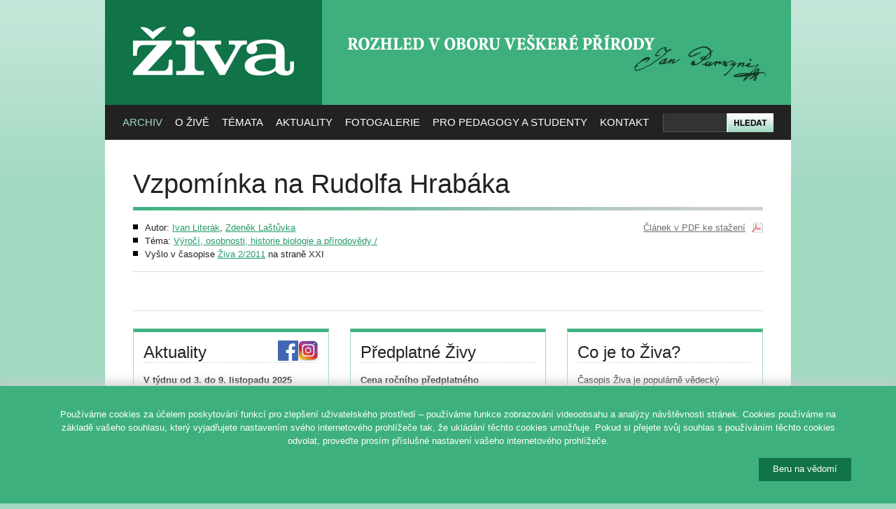

--- FILE ---
content_type: text/css
request_url: https://ziva.avcr.cz/css/reset.css
body_size: 757
content:
/* --------------------------------------------------------------------------------------------------------------------------------------------------

	Nuvio (www.nuvio.cz, ahoj@nuvio.cz)
	2010-12-02, 13:01 GMT+1

	display; position; z-index; float; clear; width; height; overflow; margin; padding; border; background; align; font;

-------------------------------------------------------------------------------------------------------------------------------------------------- */

address, applet, blockquote, body, button, caption, cite, code, dd, dfn, div, dl, dt, fieldset, form, h1, h2, h3, h4, h5, h6, html, iframe, img, label, legend, li, object, ol, p, pre, span, table, td, th, ul {margin:0; padding:0; border:0; background:transparent; outline:0; font-size:100%; font-style:normal; font-weight:normal; vertical-align:baseline;}
button, input, optgroup, option, select, textarea {font-family:inherit; font-size:inherit; font-style:inherit; font-weight:inherit;}
table {border-collapse:collapse; border-spacing:0;}
caption, th {text-align:left;}
q:before,q:after {content:'';}
fieldset, img {border:0;}
ol, ul {list-style:none;}
.box {zoom:1;}
.box:after {display:block; width:0; height:0; visibility:hidden; clear:both; font-size:0; line-height:0; content:".";}
.fix {float:none; clear:both; width:0; height:0; margin:0; padding:0; border:0; font-size:0; line-height:0;}
.f-left {float:left !important;}
.f-right {float:right !important;}
.t-left {text-align:left !important;}
.t-center {text-align:center !important;}
.t-right {text-align:right !important;}
.t-justify {text-align:justify !important;}
.va-top {vertical-align:top !important;}
.va-middle {vertical-align:middle !important;}
.va-bottom {vertical-align:bottom !important;}
.nom {margin:0 !important;}
.nomt {margin-top:0 !important;}
.nomb {margin-bottom:0 !important;}
.hidden {position:absolute; left:-1000em; top:auto; width:1px; height:1px; overflow:hidden;}
.noscreen {display:none;}

--- FILE ---
content_type: text/css
request_url: https://ziva.avcr.cz/css/main.css
body_size: 3378
content:
/* --------------------------------------------------------------------------------------------------------------------------------------------------

	Nuvio (www.nuvio.cz, ahoj@nuvio.cz)
	2011-02-01, 18:29 GMT+1

	display; position; z-index; float; clear; width; height; overflow; margin; padding; border; background; align; font;

	- HTML
	- LAYOUT
	- STRÁNKA: ÚVOD
	- STRÁNKA: ČLÁNEK
	- STRÁNKA: TÉMATA
	- STRÁNKA: KALENDÁŘ
	- STRÁNKA: FOTOGALERIE
	- STRÁNKA: FOTOGALERIE - DETAIL
	- STRÁNKA: VYHLEDÁVÁNÍ
	- STRÁNKA: ARCHIV
	- STRÁNKA: AUTOŘI	
	- STRÁNKA: ČÍSLO	
	- UNIVERZÁLNÍ

-------------------------------------------------------------------------------------------------------------------------------------------------- */

/* --------------------------------------------------------------------------------------------------------------------------------------------------
HTML
-------------------------------------------------------------------------------------------------------------------------------------------------- */

body {background:#a0d8c0 url("../design/bg.png") 0 0 repeat-x; font:0.8em/1.5 "arial", sans-serif; color:#222; text-align:center;}
address, blockquote, dl, fieldset, form, h1, h2, h3, h4, h5, h6, ol, p, table, ul {margin:15px 0;}

a {color:#249B68;}
a:hover, a:active, a:focus {color:#222;}
a:visited {color:#1A714C;}

h1 {margin-top:0; padding-bottom:15px; background:url("../design/h1.png") 0 100% no-repeat; font-size:300%; line-height:1.2;} 
h1 span, h2 span, h3 span {color:#6F6F6F;}
h2 {font-size:220%; line-height:1.2; color:#249B68;}
h3 {font-size:190%; line-height:1.2;}
h4, h5, h6 {font-size:100%; font-weight:bold;}

table {border:2px solid #A0D8C0; box-shadow: 0px 0px 5px rgba(0, 0, 0, 0.2);}
table th {padding:7px 10px; border:1px solid #C4E6D8; border-bottom:3px solid #117348; font-weight:bold; text-align:center;}
table td {padding:7px 10px; border:1px solid #C4E6D8;}

ul {margin:0; list-style:none;}
ul li {padding-left:17px; background:url("../design/ul.png") 0 5px no-repeat;}

input, select, textarea {font-size:100%;}

h3 a {text-decoration:none;}

/* --------------------------------------------------------------------------------------------------------------------------------------------------
LAYOUT
-------------------------------------------------------------------------------------------------------------------------------------------------- */

#wrapper {width:980px; margin:0 auto; background:#FFF; text-align:left; box-shadow: 0px 0px 0px rgba(0, 0, 0, 0.4); border-bottom-left-radius:10px; border-bottom-right-radius:10px;}

#header {position:relative; height:200px; background:#41B281 url("../design/header.png") 0 0 repeat-x; z-index:999;}
#header #logo {position:relative; width:310px; height:150px; overflow:hidden; margin:0; padding:0; font-size:400%; text-align:center; text-transform:lowercase;}
#header #logo span {display:block; position:absolute; top:0; left:0; z-index:1; width:100%; height:100%; margin:0; padding:0; background:url("../design/logo.png") 0 0 no-repeat; cursor:pointer;}
#header #slogan {position:absolute; top:0; left:310px;}
#header #slogan h2 {position:relative; width:670px; height:150px; overflow:hidden; margin:0; padding:0; font-size:260%; font-weight:bold; color:#FFF; text-transform:uppercase;}
#header #slogan h2 span {display:block; position:absolute; top:0; left:0; z-index:1; width:100%; height:100%; margin:0; padding:0; background:url("../design/slogan.png") 0 0 no-repeat;}
#header #search {position:absolute; top:162px; right:25px; margin:0;}
#header #search form {margin:0;}
#header #search #search-input {position:absolute; top:0px; right:67px;}
#header #search #search-input input {width:80px; height:26px; padding:0 5px; border:0; border-left:1px solid #555; border-bottom:1px solid #555; background:#333; line-height:26px; color:#FFF;}
#header #search #search-submit {position:absolute; top:0; right:0;}
#header #search p {position:absolute; top:37px; right:0; margin:0;}
#header #search a {color:#FFF;}
#header #search a:hover {color:#222;}

#menu {position:absolute; top:150px; left:25px; margin:0;}
#menu ul#nav {position:relative; margin:0;}
#menu ul#nav li {position:relative; display:block; float:left; margin-right:18px; padding:0; background:none;}
#menu ul#nav li a {display:block; float:left; height:50px; line-height:50px; font-size:15px; color:#FFF; text-decoration:none; text-transform:uppercase;}
#menu ul#nav li.current a {color:#A0D8C0;}
#menu ul#nav li a:hover {color:#A0D8C0;}
#menu ul#nav li.last a {margin-right:0;}

	#menu ul#nav li ul {display:none; position:absolute; top:50px; left:0; margin:0; -moz-box-shadow:1px 1px 3px #333; -webkit-box-shadow:1px 1px 3px #333; box-shadow:1px 1px 3px #333;}
	/* #menu ul#nav li.last ul {left:-111px; margin:0;} */
	#menu ul#nav li ul li {position:relative; display:inline; float:none; margin:0;}
	#menu ul#nav li ul li a {display:block; float:none; width:200px; height:auto; margin:0; padding:8px 10px; border-bottom:1px solid #2F2F2F; line-height:1; font-size:100%; background:#222; text-transform:none;}
	#menu ul#nav li:hover ul, #menu ul#nav li.over ul {display:block;}

#section {padding:40px 40px 0 40px;}
#section-bottom {padding:0 40px 40px 40px;}

#footer {padding:40px; padding-bottom:100px; border-top:1px solid #A0D8C0;}
#footer p {margin:0; font-size:13px;}
#footer p.f-left {line-height:1.7;}
#footer p.f-right a {margin-left:13px;}

/* --------------------------------------------------------------------------------------------------------------------------------------------------
STRÁNKA: ÚVOD
-------------------------------------------------------------------------------------------------------------------------------------------------- */

#magazine {position:relative; height:1080px; overflow:hidden; background:url("../design/loader.gif") 50% 50% no-repeat;}
#magazine #magazine-image {position:relative; height:1080px; background:url("../images/image.jpg") 0 0 no-repeat;}
#magazine #recent {position:absolute; top:25px; right:25px; margin:0; padding:2px; background:url("../design/transparent-02.png"); _background:#222;}
#magazine #recent:hover {background:#FFF;}
#magazine #recent img {display:block; width:251px; height:361px;}
#magazine #recent p {margin:0;}
#magazine #recent #recent-info {padding:12px 0; text-align:center; color:#222;}
#magazine #recent #recent-info .green {color:#222;}
#magazine #recent-topics {position:absolute; top:449px; right:25px; width:255px; margin:0;}
#magazine #recent-topics li {display:inline; padding:0; background:none;}
#magazine #recent-topics a {display:block; margin-bottom:3px; padding:7px 10px; background:#FFF; color:#222;}
#magazine #recent-topics .last a {background:#117348; color:#FFF; font-weight:bold; text-align:center; text-decoration:none;}
#magazine #recent-topics a:hover {background:#222; color:#FFF; text-decoration:none;}
#newsletter {width:250px; margin:0; margin-left:-15px; height:27px; padding:15px; background:#38996E url("../design/newsletter.png") 0 0 repeat-x; _margin-right:-15px;}
#newsletter #newsletter-input {position:absolute; top:0; left:0; _top:-1px;}
#newsletter #newsletter-input input {width:173px; height:27px; padding:0 5px; border:0; background:#FFF; line-height:27px;}
#newsletter #newsletter-submit {position:absolute; top:0; right:0;}
#newsletter p {position:absolute; top:32px; right:0; margin:0;}
#newsletter a {color:#FFF;}
#newsletter a:hover {color:#222;}
.columns-280 {margin-top:30px; padding-top:25px; border-top:1px solid #DDD;}
.column-280 {float:left; width:250px; min-height:215px; height:auto; _height:215px; padding:14px; padding-bottom:19px; border:1px solid #A0D8C0; border-top:5px solid #41b281; margin-right:30px;}
.column-280.last {margin-right:0; _margin-right:-3px;}
.column-280 h3 {margin:0; border-bottom:1px dotted #CCC;}
.column-280.predplatne {background:url("../images/predplatne.png") 50% 100% no-repeat;}
.column-280.cojeziva {background:url("../images/cojeziva.png") 100% 100% no-repeat;}

.col33 {float:left; width:250px; padding:14px; padding-bottom:19px; margin-right:30px;}
.col33.last {margin-right:0; _margin-right:-3px;}

/* --------------------------------------------------------------------------------------------------------------------------------------------------
STRÁNKA: ČLÁNEK
-------------------------------------------------------------------------------------------------------------------------------------------------- */

.article-info {margin-bottom:25px; padding-bottom:15px; border-bottom:1px solid #DDD;}
.article-info ul {margin:0;}
.article-info .left {float:left; width:500px;}
.article-info .right {float:right; width:350px; text-align:right;}
.article-info .right a {color:#6F6F6F;}
.article-info .right a:hover {color:#249B68;}
.article-info .right li.ico-pdf {background:transparent;}
.article-info .right a.ico-pdf {padding-right:25px; background:url("../design/ico-pdf.png") 100% 50% no-repeat;}
.article-info .right .ico-prize {padding-right:25px; background:url("../design/ico-prize.png") 100% 50% no-repeat;}
.article-text {float:left; width:610px; font-size:120%;}
.article-images {float:right; width:250px;}
.article-images li {padding:0; background:none; padding-top:10px;}
.article-images li img {display:block; margin-bottom:7px;}

/* --------------------------------------------------------------------------------------------------------------------------------------------------
STRÁNKA: TÉMATA
-------------------------------------------------------------------------------------------------------------------------------------------------- */

.topic {clear:both; margin:20px 0;}
.topic .topic-title {display:block; float:left; width:250px;}
.topic .topic-title h2 {margin:0 0 5px 0;}
.topic .topic-title h2 a {color:#222;}
.topic .topic-title h2 a:hover {color:#249B68;}
.topic .topic-title p {margin:0;}
.topic .topic-content {display:block; float:right; width:600px; border-left:1px solid #C0C0C0; padding-left:30px;}
.topic .topic-content p {margin:0;}
.topic .topic-content ul {margin:0; margin-top:20px;}
.topic .topic-content li {padding-left:20px; padding-bottom:10px; background:url("../design/ul.png") 0 12px no-repeat;}
.topic .topic-content li h3 {margin:0; font-size:140%;}
.topic .topic-content li p {margin:0; color:#6F6F6F;}
.topic .topic-content li p a {color:#6F6F6F;}
.topic .topic-content li p a:hover {color:#249B68;}

/* --------------------------------------------------------------------------------------------------------------------------------------------------
STRÁNKA: TÉMA / DETAIL
-------------------------------------------------------------------------------------------------------------------------------------------------- */

ul.topicdetail li h4 {margin-bottom:0.5em;}
ul.topicdetail li h4 a span {color:#6F6F6F; margin-bottom:0.5em;}
ul.topicdetail li p {margin-top:0.5em;}

/* --------------------------------------------------------------------------------------------------------------------------------------------------
STRÁNKA: KALENDÁŘ
-------------------------------------------------------------------------------------------------------------------------------------------------- */

.calendar-nav {padding-bottom:15px; border-bottom:1px solid #DDD; font-size:120%;}
.calendar-nav.bottom {padding:0; padding-top:15px; border:0; border-top:1px solid #DDD; font-size:120%;}
.calendar-prev {display:block; float:left; width:300px;}
.calendar-today {display:block; float:left; width:300px; text-align:center;}
.calendar-next {display:block; float:left; width:300px; text-align:right;}
.calendar {width:898px; border:1px solid #CCC;}
.calendar th {width:150px; text-align:center;}
.calendar th .day {font-size:200%; font-weight:bold;}
.calendar th .day-name {color:#6F6F6F;}
.calendar th, .calendar td {padding:7px 10px; border:1px solid #DDD;}
.calendar tr.today th, .calendar tr.today td {border:2px solid #41B281; background:#CEF2E3;}
.calendar td {vertical-align:middle;}

/* --------------------------------------------------------------------------------------------------------------------------------------------------
STRÁNKA: FOTOGALERIE
-------------------------------------------------------------------------------------------------------------------------------------------------- */

.galleries {margin:15px 0; border-top:1px solid #CCC;}
.galleries li {padding:0; background:none; padding:15px 0; border-bottom:1px dotted #CCC;}
.galleries .galleries-image {display:block; float:left; width:160px;}
.galleries .galleries-text {display:block; float:right; width:710px;}
.galleries .galleries-text h3 {margin:0; margin-bottom:10px;}
.galleries .galleries-text p {margin:0;}

/* --------------------------------------------------------------------------------------------------------------------------------------------------
STRÁNKA: FOTOGALERIE - DETAIL
-------------------------------------------------------------------------------------------------------------------------------------------------- */

/*.gallery {margin:20px 0;}
.gallery li {display:block; float:left; width:160px; padding:0; background:none; padding:10px;}
.gallery li img {display:block;}
*/

ul.gallery.box.articlegal li img {height:100px;}

/* --------------------------------------------------------------------------------------------------------------------------------------------------
STRÁNKA: VYHLEDÁVÁNÍ
-------------------------------------------------------------------------------------------------------------------------------------------------- */

.results {clear:both; margin:20px 0;}
.results .results-title {display:block; float:left; width:250px;}
.results .results-title h2 {margin:0 0 5px 0; color:#222;}
.results .results-title p {margin:0;}
.results .results-content {display:block; float:right; width:600px; border-left:1px solid #C0C0C0; padding-left:30px;}
.results .results-content ul {margin:0;}
.results .results-content li {padding-left:20px; background:url("../design/ul.png") 0 6px no-repeat;}

/* --------------------------------------------------------------------------------------------------------------------------------------------------
STRÁNKA: ARCHIV
-------------------------------------------------------------------------------------------------------------------------------------------------- */

.archive {margin:20px 0;}
.archive li {position:relative; display:block; float:left; width:278px; margin-right:30px; margin-bottom:30px; padding:0; background:none; z-index:100;}
.archive li {background-color: expression(this.onmouseover = new Function("this.className += ' hover';"), this.onmouseout = new Function("this.className = this.className.replace(' hover', '')"));}
.archive li div {display:none;}
.archive li.last {margin-right:0;}
.archive li img {display:block;}
.archive li:hover, .archive li.hover {z-index:200;}
.archive li:hover div, .archive li.hover div {display:block; position:absolute; top:0; left:0; width:250px; min-height:366px; height:auto; _height:366px; padding:15px; border:1px solid #CCC; z-index:900; background:url("../design/transparent.png"); _background:#FFF; color:#222;}
.archive li:hover div a, .archive li.hover div a {color:#222;}
.archive li:hover div a:hover, .archive li.hover div a:hover {color:#249B68;}
.archive li:hover div h4, .archive li.hover div h4 {margin:0; text-align:center; font-size:120%;}
.archive li:hover div ul, .archive li.hover div ul {margin:0;}
.archive li:hover div li, .archive li.hover div li {display:block; float:none; width:235px; margin:0; padding-left:15px; background:url("../design/ul-03.png") 0 9px no-repeat;}
.archive li:hover div li a, .archive li.hover div li a {color:#249B68;}
.archive li:hover div li a:hover,.archive li.hover div li a:hover {color:#222;}
.archive li:hover div li.last, .archive li.hover div li.last {padding-top:10px; background:none;}
.archive li:hover div li.last a, .archive li.hover div li.last a {color:#222; font-weight:bold;}
.archive li:hover div li.last a:hover, .archive li.hover div li.last a:hover {color:#249B68;}
.archive li:hover div img, .archive li.hover div img {display:inline;}

/* --------------------------------------------------------------------------------------------------------------------------------------------------
STRÁNKA: AUTOŘI
-------------------------------------------------------------------------------------------------------------------------------------------------- */

.authors {display:block; float:left; width:300px;}
.authors dt {display:block; float:left; width:40px;}
.authors dt span {display:block; width:40px; background:#222; font-size:200%; color:#FFF; text-align:center;}
.authors dd {display:block; float:left; width:230px; padding-left:15px; border-left:1px solid #222;}

/* --------------------------------------------------------------------------------------------------------------------------------------------------
STRÁNKA: ČÍSLO
-------------------------------------------------------------------------------------------------------------------------------------------------- */

.edition-text {float:left; width:580px;}
.edition-text ul li {padding-bottom:7px; background:url("../design/ul.png") 0 12px no-repeat;}
.edition-text li h3 {margin:0; font-size:140%;}
.edition-text li span, .edition-text li span a {color:#6F6F6F;}
.edition-text li span a:hover {color:#249B68;}
.edition-image {float:right; width:280px;}
.edition-image img {display:block;}
.ico-pdf {padding-left:25px; background:url("../design/ico-pdf.png") 0 50% no-repeat;}

/* --------------------------------------------------------------------------------------------------------------------------------------------------
UNIVERZÁLNÍ
-------------------------------------------------------------------------------------------------------------------------------------------------- */

.relative {position:relative;}
.pagination {margin-top:40px; text-align:center; font-size:120%;}
.pagination a, .pagination strong {padding:0 5px;}
.grey {color:#6F6F6F;}
.bigger {font-size:120%;}
.smaller {font-size:85%;}
.border {border:1px solid #DDD;}